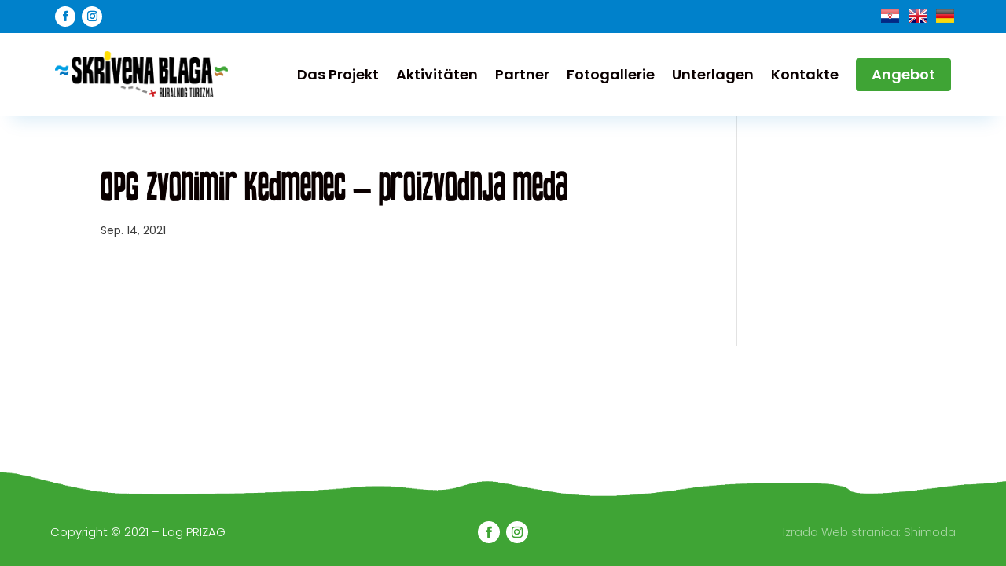

--- FILE ---
content_type: application/javascript; charset=UTF-8
request_url: https://www.skrivena-blaga.eu/core/modules/6b1d001f42/scripts/frontend-general.min.js
body_size: 1408
content:
function get_post_popup() { if (jQuery(".dmach-popup").remove(), jQuery(".show_modal").length > 0) { var a = jQuery(".show_modal").eq(0).attr("data-modal-layout"), e = jQuery(".show_modal").eq(0).attr("data-modal-style"), t = jQuery(".show_modal").eq(0).attr("data-modal-postype"), o = (a = jQuery(".show_modal").eq(0).attr("data-modal-layout"), []), s = jQuery(".show_modal").eq(0).closest(".divi-filter-archive-loop").attr("data-posttype"); jQuery(".show_modal").each(function () { o.push(jQuery(this).attr("data-id")) }), jQuery(".et-l--body").length ? jQuery(".et-l--body").append('<div id="dmach-modal-wrapper" class="' + e + ' loading"><div id="loading-modal" modaldata-id="" class="dmach-popup"><div class="post-modal-cont"><div class="modal-close"></div><div class="et_pb_section"><div class="et_pb_row"><div class="et_pb_column et_pb_column_4_4"><div class="filtered-posts-loading load-3"><span class="line"></span><span class="line"></span><span class="line"></span></div></div></div></div></div></div></div>') : jQuery("#page-container").append('<div id="dmach-modal-wrapper" class="' + e + ' loading"><div id="loading-modal" modaldata-id="" class="dmach-popup"><div class="post-modal-cont"><div class="modal-close"></div><div class="et_pb_section"><div class="et_pb_row"><div class="et_pb_column et_pb_column_4_4"><div class="filtered-posts-loading load-3"><span class="line"></span><span class="line"></span><span class="line"></span></div></div></div></div></div></div></div>'); var i = { action: "divi_filter_get_post_modal_ajax_handler", post_ids: o.join(","), post_type: s, modal_layout: a, modal_postype: t }; jQuery(".show_modal").click(function (a) { a.preventDefault(), a.stopPropagation(); var e = jQuery(this).attr("data-id"), t = jQuery(this).attr("loading_animation_color"); "" !== t && jQuery("#loading-modal .line").each(function (a, e) { jQuery(this).css("background-color", t) }), jQuery("#post-modal-" + e).length ? jQuery("#post-modal-" + e).addClass("open") : (jQuery("#loading-modal").attr("modaldata-id", e), jQuery("#loading-modal").addClass("open")), jQuery("body").css("overflow", "hidden") }), jQuery.ajax({ url: filter_ajax_object.ajax_url, data: i, type: "POST", dataType: "JSON", success: function (a) { if (console.log(a), jQuery("body").find("#dmach-modal-wrapper:not(.loading)").remove(), jQuery("#dmach-modal-wrapper.loading").length || (jQuery(".et-l--body").length ? jQuery(".et-l--body").append('<div id="dmach-modal-wrapper" class="' + e + '"></div>') : jQuery("#page-container").append('<div id="dmach-modal-wrapper" class="' + e + '"></div>')), jQuery(".show_modal").each(function () { var e = jQuery(this).attr("data-id"); if (jQuery("#dmach-modal-wrapper").append('<div id="post-modal-' + e + '" class="dmach-popup"><div class="post-modal-cont"><div class="modal-close"></div>' + a.content["show_modal_" + e] + '<div class="dmach-nextprev-post"><div class="dmach-prev-post"></div><div class="dmach-next-post"></div></div></div></div>'), jQuery("#post-modal-" + e).find(".et_pb_map_container").length > 0) { var t = {}, o = {}; jQuery("#post-modal-" + e).find(".et_pb_map_container").each(function () { o[e] = jQuery(this), "function" != typeof et_pb_map_init ? t[e] = setInterval(function () { "function" == typeof et_pb_map_init && (et_pb_map_init(o[e]), clearInterval(t[e])) }, 1e3) : et_pb_map_init(jQuery(this)) }) } }), jQuery("#dmach-modal-wrapper.loading").length) { var t = jQuery("#loading-modal").attr("modaldata-id"); jQuery("#dmach-modal-wrapper").removeClass("loading"), jQuery("#loading-modal").removeClass("open"), jQuery("#post-modal-" + t).addClass("open") } jQuery("#dmach-modal-wrapper").append(a.css_output); var o = jQuery(".divi-filter-archive-loop.main-archive-loop"); if (o.find(".grid-col").find(".gallery_vars").length > 0) { var s = o.find(".grid-col").find(".gallery_vars").attr("data-gallery_vars"), i = o.find(".grid-col").find(".gallery_vars").attr("data-gallery_type"); if (s = "{" + (s = (s = (s = s.replace(/,\s*$/, "")).replace(/,/g, ", ")).replace(/'/g, '"')) + "}", s = JSON.parse(s), jQuery(".et_pb_de_mach_acf_slider_containter").each(function (a, e) { jQuery(this).slick("unslick"), jQuery(this).slick(s) }), "gallery" == i) { var d = o.find(".grid-col").find(".gallery_vars").attr("data-gallery_nav"); d = "{" + (d = (d = (d = d.replace(/,\s*$/, "")).replace(/,/g, ", ")).replace(/'/g, '"')) + "}", (d = JSON.parse(d)).asNavFor = ".et_pb_de_mach_acf_slider_containter", d.focusOnSelect = !0, jQuery(".et_pb_de_mach_acf_slider_containter_nav").each(function (a, e) { jQuery(this).slick("unslick"), jQuery(this).slick(d) }) } } jQuery(".et_pb_gallery_image a").magnificPopup({ type: "image" }), resizeAllGridItems(), jQuery("#dmach-modal-wrapper .dmach-popup").each(function (a, e) { jQuery(this).find(".wpcf7-form").length > 0 && wpcf7.init(jQuery(this).find(".wpcf7-form")) }) } }) } } function same_height_cards() { jQuery(".same-height-cards .filtered-posts").each(function () { var a = 0; jQuery(".grid-col", this).each(function () { jQuery(this).height() > a && (a = jQuery(this).height()) }); var e = jQuery(this).find(".et_pb_section").css("marginBottom"); jQuery(".grid-col", this).height(a), jQuery(".grid-col", this).css("margin-bottom", e) }) } jQuery(document).ready(function (a) { a(document.body).on("click", ".et_pb_de_mach_search_posts .et_pb_button", function () { a(this).closest(".et_pb_de_mach_search_posts").find("#dmach-search-form").submit() }), a(".align-last-module").each(function () { var e = a(this); console.log(e), e.find(".slick-list").length ? e.find(".slick-slide:nth-child(1) .et_pb_section .et_pb_row:nth-child(2)").length > 1 ? e.addClass("align-multiple_rows") : e.addClass("align-single_row") : e.find(".divi-filter-archive-loop .et_pb_row:nth-child(2)").length > 1 ? e.addClass("align-multiple_rows") : e.addClass("align-single_row") }), a(document.body).on("click", ".dmach-link-whole-grid-card", function () { var e = a(this).data("link-url"); window.location.href = e }), main_count = Number(0), a(".dmach-search-items").each(function (e, t) { main_count = Number(0), a(this).children(".et_pb_de_mach_search_posts_item").each(function (e, t) { var o = Number(a(this).find(".search_filter_cont").attr("data-count")); main_count += o, main_count >= "100" && (a(this).addClass("last-item"), main_count = Number(0)) }) }), a(".search_filter_cont").removeClass("hidden"), a(".button_container").removeClass("hidden"), a("#select_post_types").on("change", function () { var e = this.value; a("#search_post_type").val(e) }); var e = a(".filtered-posts").attr("data-columns"); a(".filtered-posts").find(".et_pb_column").addClass(e), a(window).click(function () { a(".et_pb_de_mach_search_posts_item").removeClass("visible") }), a(".et_pb_de_mach_search_posts_item").click(function (a) { a.stopPropagation() }), a(".dmach-filer-toggle .et_pb_contact_field_options_title ").click(function (e) { a(this).closest(".et_pb_de_mach_search_posts_item").hasClass("visible") ? a(".et_pb_de_mach_search_posts_item").removeClass("visible") : (a(".et_pb_de_mach_search_posts_item").removeClass("visible"), a(this).closest(".et_pb_de_mach_search_posts_item").addClass("visible")) }), a(".dmach-tag-cloud a").click(function (e) { var t = a(this).attr("class").match(/tag-link-[\w-]*\b/); a(this).closest(".dmach-tag-cloud").find("select").val(t), a(this).closest(".dmach-tag-cloud").find("select").trigger("change") }), get_post_popup() }), jQuery(document).on("touchstart click", ".dmach-popup .modal-close", function () { jQuery(this).closest(".dmach-popup").removeClass("open"), jQuery("body").css("overflow", "auto") }), jQuery(document).on("touchstart click", ".dmach-popup", function () { jQuery(this).closest(".dmach-popup").removeClass("open"), jQuery("body").css("overflow", "auto") }), jQuery(document).on("touchstart click", ".post-modal-cont", function (a) { a.stopPropagation() }), jQuery(document).on("touchstart click", ".dmach-next-post", function (a) { jQuery(this).closest(".dmach-popup").next(".dmach-popup").length ? (jQuery(this).closest(".dmach-popup").removeClass("open"), jQuery(this).closest(".dmach-popup").next(".dmach-popup").addClass("open")) : (jQuery(this).closest(".dmach-popup").removeClass("open"), jQuery("body").css("overflow", "auto")) }), jQuery(document).on("touchstart click", ".dmach-prev-post", function (a) { jQuery(this).closest(".dmach-popup").prev(".dmach-popup").length ? (jQuery(this).closest(".dmach-popup").removeClass("open"), jQuery(this).closest(".dmach-popup").prev(".dmach-popup").addClass("open")) : (jQuery(this).closest(".dmach-popup").removeClass("open"), jQuery("body").css("overflow", "auto")) });